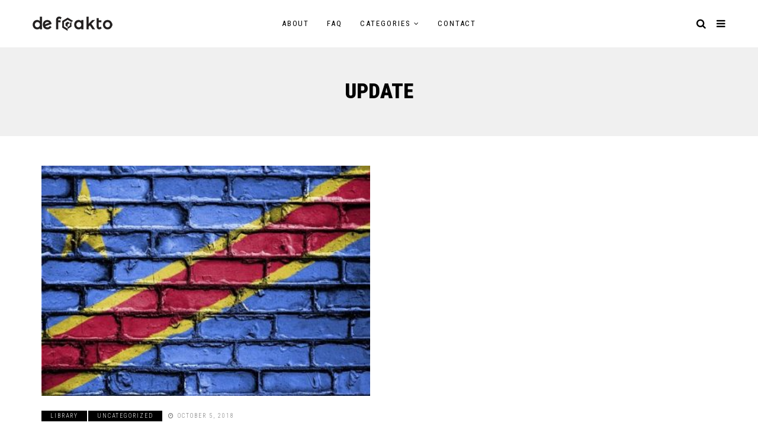

--- FILE ---
content_type: text/html; charset=UTF-8
request_url: https://defaakto.com/tag/update/
body_size: 51909
content:
<!DOCTYPE html>
<!--[if IE 9 ]><html class="ie ie9" lang="en-US"> <![endif]-->
<html lang="en-US">

<head>
    <meta charset="UTF-8">
    <meta name="viewport" content="width=device-width, initial-scale=1, maximum-scale=1">
        <meta name='robots' content='index, follow, max-image-preview:large, max-snippet:-1, max-video-preview:-1' />

	<!-- This site is optimized with the Yoast SEO plugin v24.9 - https://yoast.com/wordpress/plugins/seo/ -->
	<title>update Archives - De Faakto</title>
	<link rel="canonical" href="https://defaakto.com/tag/update/" />
	<meta property="og:locale" content="en_US" />
	<meta property="og:type" content="article" />
	<meta property="og:title" content="update Archives - De Faakto" />
	<meta property="og:url" content="https://defaakto.com/tag/update/" />
	<meta property="og:site_name" content="De Faakto" />
	<meta name="twitter:card" content="summary_large_image" />
	<script type="application/ld+json" class="yoast-schema-graph">{"@context":"https://schema.org","@graph":[{"@type":"CollectionPage","@id":"https://defaakto.com/tag/update/","url":"https://defaakto.com/tag/update/","name":"update Archives - De Faakto","isPartOf":{"@id":"https://defaakto.com/#website"},"primaryImageOfPage":{"@id":"https://defaakto.com/tag/update/#primaryimage"},"image":{"@id":"https://defaakto.com/tag/update/#primaryimage"},"thumbnailUrl":"https://defaakto.com/wp-content/uploads/2018/10/STOK_PHO_DRCONGO_FLAG.jpg","breadcrumb":{"@id":"https://defaakto.com/tag/update/#breadcrumb"},"inLanguage":"en-US"},{"@type":"ImageObject","inLanguage":"en-US","@id":"https://defaakto.com/tag/update/#primaryimage","url":"https://defaakto.com/wp-content/uploads/2018/10/STOK_PHO_DRCONGO_FLAG.jpg","contentUrl":"https://defaakto.com/wp-content/uploads/2018/10/STOK_PHO_DRCONGO_FLAG.jpg","width":453,"height":340},{"@type":"BreadcrumbList","@id":"https://defaakto.com/tag/update/#breadcrumb","itemListElement":[{"@type":"ListItem","position":1,"name":"Home","item":"https://defaakto.com/"},{"@type":"ListItem","position":2,"name":"update"}]},{"@type":"WebSite","@id":"https://defaakto.com/#website","url":"https://defaakto.com/","name":"De Faakto","description":"Intelligence Support for Emergency First Responders","potentialAction":[{"@type":"SearchAction","target":{"@type":"EntryPoint","urlTemplate":"https://defaakto.com/?s={search_term_string}"},"query-input":{"@type":"PropertyValueSpecification","valueRequired":true,"valueName":"search_term_string"}}],"inLanguage":"en-US"}]}</script>
	<!-- / Yoast SEO plugin. -->


<link rel='dns-prefetch' href='//fonts.googleapis.com' />
<link rel="alternate" type="application/rss+xml" title="De Faakto &raquo; Feed" href="https://defaakto.com/feed/" />
<link rel="alternate" type="application/rss+xml" title="De Faakto &raquo; update Tag Feed" href="https://defaakto.com/tag/update/feed/" />
		<!-- This site uses the Google Analytics by MonsterInsights plugin v9.11.1 - Using Analytics tracking - https://www.monsterinsights.com/ -->
		<!-- Note: MonsterInsights is not currently configured on this site. The site owner needs to authenticate with Google Analytics in the MonsterInsights settings panel. -->
					<!-- No tracking code set -->
				<!-- / Google Analytics by MonsterInsights -->
		<style id='wp-img-auto-sizes-contain-inline-css' type='text/css'>
img:is([sizes=auto i],[sizes^="auto," i]){contain-intrinsic-size:3000px 1500px}
/*# sourceURL=wp-img-auto-sizes-contain-inline-css */
</style>
<style id='wp-emoji-styles-inline-css' type='text/css'>

	img.wp-smiley, img.emoji {
		display: inline !important;
		border: none !important;
		box-shadow: none !important;
		height: 1em !important;
		width: 1em !important;
		margin: 0 0.07em !important;
		vertical-align: -0.1em !important;
		background: none !important;
		padding: 0 !important;
	}
/*# sourceURL=wp-emoji-styles-inline-css */
</style>
<style id='wp-block-library-inline-css' type='text/css'>
:root{--wp-block-synced-color:#7a00df;--wp-block-synced-color--rgb:122,0,223;--wp-bound-block-color:var(--wp-block-synced-color);--wp-editor-canvas-background:#ddd;--wp-admin-theme-color:#007cba;--wp-admin-theme-color--rgb:0,124,186;--wp-admin-theme-color-darker-10:#006ba1;--wp-admin-theme-color-darker-10--rgb:0,107,160.5;--wp-admin-theme-color-darker-20:#005a87;--wp-admin-theme-color-darker-20--rgb:0,90,135;--wp-admin-border-width-focus:2px}@media (min-resolution:192dpi){:root{--wp-admin-border-width-focus:1.5px}}.wp-element-button{cursor:pointer}:root .has-very-light-gray-background-color{background-color:#eee}:root .has-very-dark-gray-background-color{background-color:#313131}:root .has-very-light-gray-color{color:#eee}:root .has-very-dark-gray-color{color:#313131}:root .has-vivid-green-cyan-to-vivid-cyan-blue-gradient-background{background:linear-gradient(135deg,#00d084,#0693e3)}:root .has-purple-crush-gradient-background{background:linear-gradient(135deg,#34e2e4,#4721fb 50%,#ab1dfe)}:root .has-hazy-dawn-gradient-background{background:linear-gradient(135deg,#faaca8,#dad0ec)}:root .has-subdued-olive-gradient-background{background:linear-gradient(135deg,#fafae1,#67a671)}:root .has-atomic-cream-gradient-background{background:linear-gradient(135deg,#fdd79a,#004a59)}:root .has-nightshade-gradient-background{background:linear-gradient(135deg,#330968,#31cdcf)}:root .has-midnight-gradient-background{background:linear-gradient(135deg,#020381,#2874fc)}:root{--wp--preset--font-size--normal:16px;--wp--preset--font-size--huge:42px}.has-regular-font-size{font-size:1em}.has-larger-font-size{font-size:2.625em}.has-normal-font-size{font-size:var(--wp--preset--font-size--normal)}.has-huge-font-size{font-size:var(--wp--preset--font-size--huge)}.has-text-align-center{text-align:center}.has-text-align-left{text-align:left}.has-text-align-right{text-align:right}.has-fit-text{white-space:nowrap!important}#end-resizable-editor-section{display:none}.aligncenter{clear:both}.items-justified-left{justify-content:flex-start}.items-justified-center{justify-content:center}.items-justified-right{justify-content:flex-end}.items-justified-space-between{justify-content:space-between}.screen-reader-text{border:0;clip-path:inset(50%);height:1px;margin:-1px;overflow:hidden;padding:0;position:absolute;width:1px;word-wrap:normal!important}.screen-reader-text:focus{background-color:#ddd;clip-path:none;color:#444;display:block;font-size:1em;height:auto;left:5px;line-height:normal;padding:15px 23px 14px;text-decoration:none;top:5px;width:auto;z-index:100000}html :where(.has-border-color){border-style:solid}html :where([style*=border-top-color]){border-top-style:solid}html :where([style*=border-right-color]){border-right-style:solid}html :where([style*=border-bottom-color]){border-bottom-style:solid}html :where([style*=border-left-color]){border-left-style:solid}html :where([style*=border-width]){border-style:solid}html :where([style*=border-top-width]){border-top-style:solid}html :where([style*=border-right-width]){border-right-style:solid}html :where([style*=border-bottom-width]){border-bottom-style:solid}html :where([style*=border-left-width]){border-left-style:solid}html :where(img[class*=wp-image-]){height:auto;max-width:100%}:where(figure){margin:0 0 1em}html :where(.is-position-sticky){--wp-admin--admin-bar--position-offset:var(--wp-admin--admin-bar--height,0px)}@media screen and (max-width:600px){html :where(.is-position-sticky){--wp-admin--admin-bar--position-offset:0px}}

/*# sourceURL=wp-block-library-inline-css */
</style><style id='wp-block-paragraph-inline-css' type='text/css'>
.is-small-text{font-size:.875em}.is-regular-text{font-size:1em}.is-large-text{font-size:2.25em}.is-larger-text{font-size:3em}.has-drop-cap:not(:focus):first-letter{float:left;font-size:8.4em;font-style:normal;font-weight:100;line-height:.68;margin:.05em .1em 0 0;text-transform:uppercase}body.rtl .has-drop-cap:not(:focus):first-letter{float:none;margin-left:.1em}p.has-drop-cap.has-background{overflow:hidden}:root :where(p.has-background){padding:1.25em 2.375em}:where(p.has-text-color:not(.has-link-color)) a{color:inherit}p.has-text-align-left[style*="writing-mode:vertical-lr"],p.has-text-align-right[style*="writing-mode:vertical-rl"]{rotate:180deg}
/*# sourceURL=https://defaakto.com/wp-includes/blocks/paragraph/style.min.css */
</style>
<style id='global-styles-inline-css' type='text/css'>
:root{--wp--preset--aspect-ratio--square: 1;--wp--preset--aspect-ratio--4-3: 4/3;--wp--preset--aspect-ratio--3-4: 3/4;--wp--preset--aspect-ratio--3-2: 3/2;--wp--preset--aspect-ratio--2-3: 2/3;--wp--preset--aspect-ratio--16-9: 16/9;--wp--preset--aspect-ratio--9-16: 9/16;--wp--preset--color--black: #000000;--wp--preset--color--cyan-bluish-gray: #abb8c3;--wp--preset--color--white: #ffffff;--wp--preset--color--pale-pink: #f78da7;--wp--preset--color--vivid-red: #cf2e2e;--wp--preset--color--luminous-vivid-orange: #ff6900;--wp--preset--color--luminous-vivid-amber: #fcb900;--wp--preset--color--light-green-cyan: #7bdcb5;--wp--preset--color--vivid-green-cyan: #00d084;--wp--preset--color--pale-cyan-blue: #8ed1fc;--wp--preset--color--vivid-cyan-blue: #0693e3;--wp--preset--color--vivid-purple: #9b51e0;--wp--preset--gradient--vivid-cyan-blue-to-vivid-purple: linear-gradient(135deg,rgb(6,147,227) 0%,rgb(155,81,224) 100%);--wp--preset--gradient--light-green-cyan-to-vivid-green-cyan: linear-gradient(135deg,rgb(122,220,180) 0%,rgb(0,208,130) 100%);--wp--preset--gradient--luminous-vivid-amber-to-luminous-vivid-orange: linear-gradient(135deg,rgb(252,185,0) 0%,rgb(255,105,0) 100%);--wp--preset--gradient--luminous-vivid-orange-to-vivid-red: linear-gradient(135deg,rgb(255,105,0) 0%,rgb(207,46,46) 100%);--wp--preset--gradient--very-light-gray-to-cyan-bluish-gray: linear-gradient(135deg,rgb(238,238,238) 0%,rgb(169,184,195) 100%);--wp--preset--gradient--cool-to-warm-spectrum: linear-gradient(135deg,rgb(74,234,220) 0%,rgb(151,120,209) 20%,rgb(207,42,186) 40%,rgb(238,44,130) 60%,rgb(251,105,98) 80%,rgb(254,248,76) 100%);--wp--preset--gradient--blush-light-purple: linear-gradient(135deg,rgb(255,206,236) 0%,rgb(152,150,240) 100%);--wp--preset--gradient--blush-bordeaux: linear-gradient(135deg,rgb(254,205,165) 0%,rgb(254,45,45) 50%,rgb(107,0,62) 100%);--wp--preset--gradient--luminous-dusk: linear-gradient(135deg,rgb(255,203,112) 0%,rgb(199,81,192) 50%,rgb(65,88,208) 100%);--wp--preset--gradient--pale-ocean: linear-gradient(135deg,rgb(255,245,203) 0%,rgb(182,227,212) 50%,rgb(51,167,181) 100%);--wp--preset--gradient--electric-grass: linear-gradient(135deg,rgb(202,248,128) 0%,rgb(113,206,126) 100%);--wp--preset--gradient--midnight: linear-gradient(135deg,rgb(2,3,129) 0%,rgb(40,116,252) 100%);--wp--preset--font-size--small: 13px;--wp--preset--font-size--medium: 20px;--wp--preset--font-size--large: 36px;--wp--preset--font-size--x-large: 42px;--wp--preset--spacing--20: 0.44rem;--wp--preset--spacing--30: 0.67rem;--wp--preset--spacing--40: 1rem;--wp--preset--spacing--50: 1.5rem;--wp--preset--spacing--60: 2.25rem;--wp--preset--spacing--70: 3.38rem;--wp--preset--spacing--80: 5.06rem;--wp--preset--shadow--natural: 6px 6px 9px rgba(0, 0, 0, 0.2);--wp--preset--shadow--deep: 12px 12px 50px rgba(0, 0, 0, 0.4);--wp--preset--shadow--sharp: 6px 6px 0px rgba(0, 0, 0, 0.2);--wp--preset--shadow--outlined: 6px 6px 0px -3px rgb(255, 255, 255), 6px 6px rgb(0, 0, 0);--wp--preset--shadow--crisp: 6px 6px 0px rgb(0, 0, 0);}:where(.is-layout-flex){gap: 0.5em;}:where(.is-layout-grid){gap: 0.5em;}body .is-layout-flex{display: flex;}.is-layout-flex{flex-wrap: wrap;align-items: center;}.is-layout-flex > :is(*, div){margin: 0;}body .is-layout-grid{display: grid;}.is-layout-grid > :is(*, div){margin: 0;}:where(.wp-block-columns.is-layout-flex){gap: 2em;}:where(.wp-block-columns.is-layout-grid){gap: 2em;}:where(.wp-block-post-template.is-layout-flex){gap: 1.25em;}:where(.wp-block-post-template.is-layout-grid){gap: 1.25em;}.has-black-color{color: var(--wp--preset--color--black) !important;}.has-cyan-bluish-gray-color{color: var(--wp--preset--color--cyan-bluish-gray) !important;}.has-white-color{color: var(--wp--preset--color--white) !important;}.has-pale-pink-color{color: var(--wp--preset--color--pale-pink) !important;}.has-vivid-red-color{color: var(--wp--preset--color--vivid-red) !important;}.has-luminous-vivid-orange-color{color: var(--wp--preset--color--luminous-vivid-orange) !important;}.has-luminous-vivid-amber-color{color: var(--wp--preset--color--luminous-vivid-amber) !important;}.has-light-green-cyan-color{color: var(--wp--preset--color--light-green-cyan) !important;}.has-vivid-green-cyan-color{color: var(--wp--preset--color--vivid-green-cyan) !important;}.has-pale-cyan-blue-color{color: var(--wp--preset--color--pale-cyan-blue) !important;}.has-vivid-cyan-blue-color{color: var(--wp--preset--color--vivid-cyan-blue) !important;}.has-vivid-purple-color{color: var(--wp--preset--color--vivid-purple) !important;}.has-black-background-color{background-color: var(--wp--preset--color--black) !important;}.has-cyan-bluish-gray-background-color{background-color: var(--wp--preset--color--cyan-bluish-gray) !important;}.has-white-background-color{background-color: var(--wp--preset--color--white) !important;}.has-pale-pink-background-color{background-color: var(--wp--preset--color--pale-pink) !important;}.has-vivid-red-background-color{background-color: var(--wp--preset--color--vivid-red) !important;}.has-luminous-vivid-orange-background-color{background-color: var(--wp--preset--color--luminous-vivid-orange) !important;}.has-luminous-vivid-amber-background-color{background-color: var(--wp--preset--color--luminous-vivid-amber) !important;}.has-light-green-cyan-background-color{background-color: var(--wp--preset--color--light-green-cyan) !important;}.has-vivid-green-cyan-background-color{background-color: var(--wp--preset--color--vivid-green-cyan) !important;}.has-pale-cyan-blue-background-color{background-color: var(--wp--preset--color--pale-cyan-blue) !important;}.has-vivid-cyan-blue-background-color{background-color: var(--wp--preset--color--vivid-cyan-blue) !important;}.has-vivid-purple-background-color{background-color: var(--wp--preset--color--vivid-purple) !important;}.has-black-border-color{border-color: var(--wp--preset--color--black) !important;}.has-cyan-bluish-gray-border-color{border-color: var(--wp--preset--color--cyan-bluish-gray) !important;}.has-white-border-color{border-color: var(--wp--preset--color--white) !important;}.has-pale-pink-border-color{border-color: var(--wp--preset--color--pale-pink) !important;}.has-vivid-red-border-color{border-color: var(--wp--preset--color--vivid-red) !important;}.has-luminous-vivid-orange-border-color{border-color: var(--wp--preset--color--luminous-vivid-orange) !important;}.has-luminous-vivid-amber-border-color{border-color: var(--wp--preset--color--luminous-vivid-amber) !important;}.has-light-green-cyan-border-color{border-color: var(--wp--preset--color--light-green-cyan) !important;}.has-vivid-green-cyan-border-color{border-color: var(--wp--preset--color--vivid-green-cyan) !important;}.has-pale-cyan-blue-border-color{border-color: var(--wp--preset--color--pale-cyan-blue) !important;}.has-vivid-cyan-blue-border-color{border-color: var(--wp--preset--color--vivid-cyan-blue) !important;}.has-vivid-purple-border-color{border-color: var(--wp--preset--color--vivid-purple) !important;}.has-vivid-cyan-blue-to-vivid-purple-gradient-background{background: var(--wp--preset--gradient--vivid-cyan-blue-to-vivid-purple) !important;}.has-light-green-cyan-to-vivid-green-cyan-gradient-background{background: var(--wp--preset--gradient--light-green-cyan-to-vivid-green-cyan) !important;}.has-luminous-vivid-amber-to-luminous-vivid-orange-gradient-background{background: var(--wp--preset--gradient--luminous-vivid-amber-to-luminous-vivid-orange) !important;}.has-luminous-vivid-orange-to-vivid-red-gradient-background{background: var(--wp--preset--gradient--luminous-vivid-orange-to-vivid-red) !important;}.has-very-light-gray-to-cyan-bluish-gray-gradient-background{background: var(--wp--preset--gradient--very-light-gray-to-cyan-bluish-gray) !important;}.has-cool-to-warm-spectrum-gradient-background{background: var(--wp--preset--gradient--cool-to-warm-spectrum) !important;}.has-blush-light-purple-gradient-background{background: var(--wp--preset--gradient--blush-light-purple) !important;}.has-blush-bordeaux-gradient-background{background: var(--wp--preset--gradient--blush-bordeaux) !important;}.has-luminous-dusk-gradient-background{background: var(--wp--preset--gradient--luminous-dusk) !important;}.has-pale-ocean-gradient-background{background: var(--wp--preset--gradient--pale-ocean) !important;}.has-electric-grass-gradient-background{background: var(--wp--preset--gradient--electric-grass) !important;}.has-midnight-gradient-background{background: var(--wp--preset--gradient--midnight) !important;}.has-small-font-size{font-size: var(--wp--preset--font-size--small) !important;}.has-medium-font-size{font-size: var(--wp--preset--font-size--medium) !important;}.has-large-font-size{font-size: var(--wp--preset--font-size--large) !important;}.has-x-large-font-size{font-size: var(--wp--preset--font-size--x-large) !important;}
/*# sourceURL=global-styles-inline-css */
</style>

<style id='classic-theme-styles-inline-css' type='text/css'>
/*! This file is auto-generated */
.wp-block-button__link{color:#fff;background-color:#32373c;border-radius:9999px;box-shadow:none;text-decoration:none;padding:calc(.667em + 2px) calc(1.333em + 2px);font-size:1.125em}.wp-block-file__button{background:#32373c;color:#fff;text-decoration:none}
/*# sourceURL=/wp-includes/css/classic-themes.min.css */
</style>
<link rel='stylesheet' id='contact-form-7-css' href='https://defaakto.com/wp-content/plugins/contact-form-7/includes/css/styles.css?ver=6.0.5' type='text/css' media='all' />
<link rel='stylesheet' id='ctf_styles-css' href='https://defaakto.com/wp-content/plugins/custom-twitter-feeds/css/ctf-styles.min.css?ver=2.3.1' type='text/css' media='all' />
<link rel='stylesheet' id='ihc_font_style-css' href='https://defaakto.com/wp-content/plugins/indeed-membership-pro/assets/css/font-awesome.css?ver=6.9' type='text/css' media='all' />
<link rel='stylesheet' id='ihc_front_end_style-css' href='https://defaakto.com/wp-content/plugins/indeed-membership-pro/assets/css/style.css?ver=6.9' type='text/css' media='all' />
<link rel='stylesheet' id='ihc_templates_style-css' href='https://defaakto.com/wp-content/plugins/indeed-membership-pro/assets/css/templates.css?ver=6.9' type='text/css' media='all' />
<link rel='stylesheet' id='ihc_select2_style-css' href='https://defaakto.com/wp-content/plugins/indeed-membership-pro/assets/css/select2.min.css?ver=6.9' type='text/css' media='all' />
<link rel='stylesheet' id='ihc_iziModal-css' href='https://defaakto.com/wp-content/plugins/indeed-membership-pro/assets/css/iziModal.min.css?ver=6.9' type='text/css' media='all' />
<link rel='stylesheet' id='elono_fonts_url-css' href='//fonts.googleapis.com/css?family=Roboto+Condensed%3A100%2C200%2C300%2C400%2C500%2C600%2C700%2C800%2C900%2C400italic%2C700italic%2C900italic%7COpen+Sans%3A100%2C200%2C300%2C400%2C500%2C600%2C700%2C800%2C900%2C400italic%2C700italic%2C900italic%7CRoboto+Condensed%3A100%2C200%2C300%2C400%2C500%2C600%2C700%2C800%2C900%2C400italic%2C700italic%2C900italic&#038;subset=latin%2Clatin-ext%2Ccyrillic%2Ccyrillic-ext%2Cgreek%2Cgreek-ext%2Cvietnamese&#038;ver=1.2' type='text/css' media='all' />
<link rel='stylesheet' id='bootstrap-css' href='https://defaakto.com/wp-content/themes/defaakto/css/bootstrap.css?ver=1.2' type='text/css' media='all' />
<link rel='stylesheet' id='elono_style-css' href='https://defaakto.com/wp-content/themes/defaakto/style.css?ver=1.2' type='text/css' media='all' />
<link rel='stylesheet' id='elono_responsive-css' href='https://defaakto.com/wp-content/themes/defaakto/css/responsive.css?ver=1.2' type='text/css' media='all' />
<style id='elono_responsive-inline-css' type='text/css'>
.tagcloud a:hover,.tag-cat a:hover, .current.pagination_page, .pagination>a:hover, .tag-cat a:hover, .comment-reply-link:hover, .comment-edit-link:hover, .email_subscribe_box .buttons:hover, .jelly_homepage_builder .large_continue_reading span a:hover, .pop_post_right_slider .headding_pop_post, .menu_post_feature .builder_cat_title_list_style, .cfs_from_wrapper .cfs_submit input, .post_list_widget .recent_list_item_number, .recent_post_large_widget .recent_list_item_number, #commentform #submit:hover,
.wpcf7-form-control.wpcf7-submit:hover, .single_post_tag_layout li a:hover, .jellywp_pagination ul li span, .jellywp_pagination ul li a:hover, .woocommerce a.remove, .woocommerce .product .onsale,
.woocommerce nav.woocommerce-pagination ul li a:focus, .woocommerce nav.woocommerce-pagination ul li a:hover, .woocommerce nav.woocommerce-pagination ul li span.current, .pagination-more div a, .header_layout_style3_custom .header_top_bar_wrapper .search_header_menu .search_header_wrapper, .header_layout_style3_custom .header_top_bar_wrapper .search_header_menu .menu_mobile_icons, .magazine_3_grid_slider .jelly_pro_post_arrow_right:hover, .magazine_3_grid_slider .jelly_pro_post_arrow_left:hover, .jellywp_home_builder_carousel_post .jelly_pro_post_arrow_left:hover, .jellywp_home_builder_carousel_post .jelly_pro_post_arrow_right:hover, .full-slider-main-home .jelly_pro_post_arrow_left:hover, .full-slider-main-home .jelly_pro_post_arrow_right:hover, .jl_header_magazine_style.header_layout_style3_custom #mainmenu > li.current-menu-item > a{background: #000000 !important;}

.content_single_page a, .content_single_page a:hover, #nextpost:hover, #prepost:hover, .blog_large_post_style .large_post_content a:hover, .loop-large-post .post_content a, .loop-large-post .post_content a:hover, .social-icons-list-widget li a:hover, h1 a:hover, h2 a:hover, h3 a:hover, h4 a:hover, h5 a:hover, h6 a:hover, .post-meta a:hover, .large_post_share_icons li a:hover, .post_large_footer_meta .post_tag_footer a:hover, .post_large_footer_meta .post_comment_footer a:hover, .post_large_footer_meta .post_love_footer a:hover, .comment-meta .comment-author-date:hover, .comment-meta .comment-author-date:hover time, .post-meta-bot .love_post_view a:hover, .post-meta-bot .meta-comment a:hover, .meta_category_text_small a, .logged-in-as a:hover, .widget_categories ul li a:hover, .single-post-meta-wrapper span a:hover,
#menu-footer-menu li a:hover, .navigation_wrapper .jl_main_menu li li:hover > a, .navigation_wrapper .jl_main_menu li li.current-menu-item > a, .single_section_content .counts.mashsbcount,
.header_layout_style3_custom .navigation_wrapper .jl_main_menu > li:hover > a,
.navigation_wrapper .jl_main_menu > li:hover > a, .navigation_wrapper .jl_main_menu > .current-menu-item > a, .navigation_wrapper .jl_main_menu > .current-menu-parent > a, .navigation_wrapper .jl_main_menu > .current-menu-ancestor > a,
.header_layout_style5_custom .jl_random_post_link:hover, .header_layout_style5_custom #mainmenu > li > a:hover, .home_slider_post_tab_nav .slick-list .item.slick-current h5, .builder_cat_title_list_style li.current_cat_post{color: #000000 !important;}
.breadcrumbs_options a{color: #000 !important;}
.pop_post_right_slider .slider_pop_post_list_items .featured_thumbnail_link{border-left: 7px solid #000000 !important;}
.personal_allin_top_bar #mainmenu > li.sfHover > a, .personal_allin_top_bar #mainmenu > li.current-menu-ancestor > a{
    color: #dadada !important;
}
.blog_large_post_style .large_continue_reading span a:hover{color: #fff !important;}
.large_center_slider_container .large_continue_reading span a:hover{color: #000 !important; background:#fff !important; }
.spr-number{border: 2px solid #000000 !important;}
.large_continue_reading span a:hover,
.header_layout_style5_custom .header_top_bar_wrapper .search_header_menu > .search_header_wrapper, .header_layout_style5_custom .header_top_bar_wrapper .search_header_menu .menu_mobile_icons, .footer_top_small_carousel_5 .jl_footer_car_title:after{background: #000000 !important;}
.footer_top_small_carousel_5 .slick-dots li.slick-active button{background: #000000; border: 1px solid #000000;}
.tagcloud a:hover{border: 1px solid #000000 !important;}
::selection, .jl_custom_title4 #sidebar .widget .widget-title h2:after, .jl_footer_wrapper .jl_footer_car_title:after{
    background-color: #000000 !important;
}

.container{max-width: 1170px !important;}
#mainmenu > li > a, .search_header_menu i, .menu_mobile_icons, #mainmenu>li.current-menu-item>a, .header_layout_style5_custom .jl_main_menu > .current-menu-parent > a, .header_layout_style5_custom #mainmenu > li > a, .header_layout_style5_custom #mainmenu > li > a:hover{color:#000000 !important;}


.grid-sidebar .box .jl_post_title_top .image-post-title, .grid-sidebar .blog_large_post_style .post-entry-content .image-post-title, .grid-sidebar .blog_large_post_style .post-entry-content h1, .blog_large_post_style .post-entry-content .image-post-title, .blog_large_post_style .post-entry-content h1, .blog_large_overlay_post_style.box .post-entry-content .image-post-title a{font-size: 30px !important; }
.grid-sidebar .box .image-post-title, .show3_post_col_home .grid4_home_post_display .blog_grid_post_style .image-post-title{font-size: 22px !important; }
.jl_grid_large2col.jl_post_loop_wrapper.jl_grid_4col_home .grid-sidebar .box .image-post-title{font-size: 32px !important;}
.sd{font-size: 25px !important; }
.header_top_bar_wrapper .navigation_wrapper #jl_top_menu li a, .meta-category-small a, .item_slide_caption .post-meta.meta-main-img, .post-meta.meta-main-img, .post-meta-bot-in, .post-meta span, .single-post-meta-wrapper span, .comment time, .post_large_footer_meta, .blog_large_post_style .large_post_content .jelly_read_more_wrapper a, .love_post_view_header a, .header_date_display, .jl_continue_reading, .menu_post_feature .builder_cat_title_list_style li, .builder_cat_title_list_style li, .main_new_ticker_wrapper .post-date, .main_new_ticker_wrapper .news_ticker_title_style, .jl_rating_front .jl_rating_value, .pop_post_right_slider .headding_pop_post, .jl_main_right_number .jl_number_list, .jl_grid_more .jl_slider_readding, .page_builder_listpost.jelly_homepage_builder .jl_list_more a, .jl_s_slide_text_wrapper .banner-container .jl_ssider_more{font-family: Roboto Condensed !important;}
#mainmenu li > a, #content_nav .menu_moble_slide > li a, .header_layout_style3_custom .navigation_wrapper > ul > li > a, .header_magazine_full_screen .navigation_wrapper .jl_main_menu > li > a{font-family: Roboto Condensed !important;  font-size:13px !important; font-weight:400 !important; text-transform: uppercase !important; letter-spacing: .15em !important;}
#content_nav .menu_moble_slide > li a{font-size: 12px !important;}
.content_single_page p, .single_section_content .post_content, .single_section_content .post_content p{font-size: 14px !important;}
body, p, .date_post_large_display, #search_block_top #search_query_top, .tagcloud a, .format-quote a p.quote_source, .blog_large_post_style .large_post_content .jelly_read_more_wrapper a, .blog_grid_post_style .jelly_read_more_wrapper a, .blog_list_post_style .jelly_read_more_wrapper a, .pagination-more div a,
.meta-category-small-builder a, .full-slider-wrapper .banner-carousel-item .banner-container .more_btn a, .single-item-slider .banner-carousel-item .banner-container .more_btn a{font-family:Open Sans !important; font-weight: 400 !important;}   
.single_section_content .post_content blockquote p{font-size: 20px !important;}

h1, h2, h3, h4, h5, h6, h1 a, h2 a, h3 a, h4 a, h5 a, h6 a, .postnav #prepost, .postnav  #nextpost, .bbp-forum-title, .single_post_arrow_content #prepost, .single_post_arrow_content #nextpost{font-weight: 900 !important; text-transform: uppercase !important; letter-spacing: 0px !important;}
h1, h2, h3, h4, h5, h6, h1 a, h2 a, h3 a, h4 a, h5 a, h6 a, .postnav #prepost, .postnav  #nextpost, .bbp-forum-title, .single_post_arrow_content #prepost, .single_post_arrow_content #nextpost{line-height: 1 !important;}
.footer_carousel .meta-comment ,.item_slide_caption h1 a,  .tickerfloat, .box-1 .inside h3, .detailholder.medium h3, .feature-post-list .feature-post-title, .widget-title h2, .image-post-title, .grid.caption_header h3, ul.tabs li a, h1, h2, h3, h4, h5, h6, .carousel_title, .postnav a, .format-aside a p.aside_title, .date_post_large_display, .social-count-plus span,
.sf-top-menu li a, .large_continue_reading span, #commentform #submit, .wpcf7-form-control.wpcf7-submit, .single_post_arrow_content #prepost, .single_post_arrow_content #nextpost, .cfs_from_wrapper .cfs_form_title, .comment-meta .comment-author-name{font-family:Roboto Condensed !important;}   
 


.navigation_wrapper #mainmenu.jl_main_menu > li li > a{ font-size: 13px !important; font-weight: 400 !important;}
.cat-item-81 span{background:  !important;}.cat-item-77 span{background:  !important;}.cat-item-448 span{background:  !important;}.cat-item-930 span{background:  !important;}.cat-item-462 span{background:  !important;}.cat-item-1 span{background:  !important;}
/*# sourceURL=elono_responsive-inline-css */
</style>
<script type="text/javascript" src="https://defaakto.com/wp-includes/js/jquery/jquery.min.js?ver=3.7.1" id="jquery-core-js"></script>
<script type="text/javascript" src="https://defaakto.com/wp-includes/js/jquery/jquery-migrate.min.js?ver=3.4.1" id="jquery-migrate-js"></script>
<script type="text/javascript" src="https://defaakto.com/wp-content/plugins/indeed-membership-pro/assets/js/select2.min.js" id="ihc-select2-js"></script>
<script type="text/javascript" src="https://defaakto.com/wp-content/plugins/indeed-membership-pro/assets/js/jquery-ui.min.js" id="ihc-jquery-ui-js"></script>
<script type="text/javascript" src="https://defaakto.com/wp-content/plugins/indeed-membership-pro/assets/js/jquery.form.js" id="ihc-jquery_form_module-js"></script>
<script type="text/javascript" src="https://defaakto.com/wp-content/plugins/indeed-membership-pro/assets/js/jquery.uploadfile.min.js" id="ihc-jquery_upload_file-js"></script>
<script type="text/javascript" id="ihc-front_end_js-js-extra">
/* <![CDATA[ */
var ihc_site_url = "https://defaakto.com";
var ihc_ajax_url = "https://defaakto.com/wp-admin/admin-ajax.php";
var ihc_translated_labels = "{\"delete_level\":\"Are you sure you want to delete this level?\",\"cancel_level\":\"Are you sure you want to cancel this level?\"}";
//# sourceURL=ihc-front_end_js-js-extra
/* ]]> */
</script>
<script type="text/javascript" src="https://defaakto.com/wp-content/plugins/indeed-membership-pro/assets/js/functions.js" id="ihc-front_end_js-js"></script>
<script type="text/javascript" src="https://defaakto.com/wp-content/plugins/indeed-membership-pro/assets/js/printThis.js" id="ihc-print-this-js"></script>
<script type="text/javascript" src="https://defaakto.com/wp-content/plugins/indeed-membership-pro/assets/js/iziModal.min.js" id="ihc_iziModal_js-js"></script>
<link rel="https://api.w.org/" href="https://defaakto.com/wp-json/" /><link rel="alternate" title="JSON" type="application/json" href="https://defaakto.com/wp-json/wp/v2/tags/252" /><link rel="EditURI" type="application/rsd+xml" title="RSD" href="https://defaakto.com/xmlrpc.php?rsd" />
<meta name="generator" content="WordPress 6.9" />
				<meta property="og:image" content="https://defaakto.com/wp-content/uploads/2018/10/STOK_PHO_DRCONGO_FLAG.jpg" />		
			<script type="text/javascript">
(function(url){
	if(/(?:Chrome\/26\.0\.1410\.63 Safari\/537\.31|WordfenceTestMonBot)/.test(navigator.userAgent)){ return; }
	var addEvent = function(evt, handler) {
		if (window.addEventListener) {
			document.addEventListener(evt, handler, false);
		} else if (window.attachEvent) {
			document.attachEvent('on' + evt, handler);
		}
	};
	var removeEvent = function(evt, handler) {
		if (window.removeEventListener) {
			document.removeEventListener(evt, handler, false);
		} else if (window.detachEvent) {
			document.detachEvent('on' + evt, handler);
		}
	};
	var evts = 'contextmenu dblclick drag dragend dragenter dragleave dragover dragstart drop keydown keypress keyup mousedown mousemove mouseout mouseover mouseup mousewheel scroll'.split(' ');
	var logHuman = function() {
		if (window.wfLogHumanRan) { return; }
		window.wfLogHumanRan = true;
		var wfscr = document.createElement('script');
		wfscr.type = 'text/javascript';
		wfscr.async = true;
		wfscr.src = url + '&r=' + Math.random();
		(document.getElementsByTagName('head')[0]||document.getElementsByTagName('body')[0]).appendChild(wfscr);
		for (var i = 0; i < evts.length; i++) {
			removeEvent(evts[i], logHuman);
		}
	};
	for (var i = 0; i < evts.length; i++) {
		addEvent(evts[i], logHuman);
	}
})('//defaakto.com/?wordfence_lh=1&hid=671FD2742000C0A3A944A6548509ECCF');
</script><style type="text/css" id="custom-background-css">
body.custom-background { background-image: url("https://defaakto.com/wp-content/uploads/2018/10/STOK_PHO_RADAR.jpg"); background-position: left top; background-size: contain; background-repeat: no-repeat; background-attachment: fixed; }
</style>
	<link rel="icon" href="https://defaakto.com/wp-content/uploads/2018/09/cropped-defaakto-av-32x32.png" sizes="32x32" />
<link rel="icon" href="https://defaakto.com/wp-content/uploads/2018/09/cropped-defaakto-av-192x192.png" sizes="192x192" />
<link rel="apple-touch-icon" href="https://defaakto.com/wp-content/uploads/2018/09/cropped-defaakto-av-180x180.png" />
<meta name="msapplication-TileImage" content="https://defaakto.com/wp-content/uploads/2018/09/cropped-defaakto-av-270x270.png" />
    <!-- end head -->
</head>

<body data-rsssl=1 class="archive tag tag-update tag-252 custom-background wp-theme-defaakto do-etfw mobile_nav_class" itemscope="itemscope" itemtype="http://schema.org/WebPage">
    <div class="options_layout_wrapper  jl_none_box_styles">
        <div class="options_layout_container full_layout_enable_front">
            <!-- Start header -->
<div class="jl_topa_blank_nav"></div>
<header class="header-wraper header_magazine_full_screen header_magazine_full_screen jl_topa_menu_sticky options_dark_header">
    <!-- Start Main menu -->
    <div id="menu_wrapper" class="menu_wrapper">
        <!-- begin logo -->
        <div class="logo_small_wrapper_table">
            <div class="logo_small_wrapper">
                <a class="logo_link" href="https://defaakto.com/">
                                                            <img class="logo_black" src="https://defaakto.com/wp-content/uploads/2018/09/de-faakto-2.png" alt="Intelligence Support for Emergency First Responders" />
                                    </a>
            </div>
        </div>

        <!-- end logo -->
        <!-- main menu -->
        <div class="menu-primary-container navigation_wrapper header_layout_style1_custom">
                        <ul id="mainmenu" class="jl_main_menu"><li id="menu-item-4209" class="menu-item menu-item-type-post_type menu-item-object-page"><a href="https://defaakto.com/about/">About<span class="border-menu"></span></a></li>
<li id="menu-item-4208" class="menu-item menu-item-type-post_type menu-item-object-page"><a href="https://defaakto.com/faq/">FAQ<span class="border-menu"></span></a></li>
<li id="menu-item-4207" class="menu-item menu-item-type-post_type menu-item-object-page menu-item-has-children"><a href="https://defaakto.com/categories/">Categories<span class="border-menu"></span></a><ul class="sub-menu">	<li id="menu-item-4450" class="menu-item menu-item-type-taxonomy menu-item-object-category"><a href="https://defaakto.com/category/defense_security/">Defense Security<span class="border-menu"></span></a></li>
	<li id="menu-item-4449" class="menu-item menu-item-type-taxonomy menu-item-object-category"><a href="https://defaakto.com/category/de-faakto-intelligence-analysis/">De Faakto Intelligence Analysis<span class="border-menu"></span></a></li>
	<li id="menu-item-5128" class="menu-item menu-item-type-taxonomy menu-item-object-category"><a href="https://defaakto.com/category/deversor-intelligentia-analyticum/">Deversor Intelligentia Analyticum<span class="border-menu"></span></a></li>
	<li id="menu-item-5808" class="menu-item menu-item-type-taxonomy menu-item-object-category"><a href="https://defaakto.com/category/defaakto/">Research<span class="border-menu"></span></a></li>

					</ul></li>
<li id="menu-item-4728" class="menu-item menu-item-type-post_type menu-item-object-page"><a href="https://defaakto.com/contact/">Contact<span class="border-menu"></span></a></li>
</ul>            
            <div class="clearfix"></div>
        </div>
        <!-- end main menu -->
        <div class="search_header_menu">
            <div class="menu_mobile_icons"><i class="fa fa-bars"></i></div>
                        <div class="search_header_wrapper search_form_menu_personal_click"><i class="fa fa-search"></i></div>
                    </div>
    </div>
</header>
<!-- end header -->
            <div id="content_nav" class="jl_mobile_nav_wrapper">
                <div id="nav" class="jl_mobile_nav_inner">
                    <div class="menu_mobile_icons mobile_close_icons closed_menu"><i class="fa fa-close"></i></div>
                                        <ul id="mobile_menu_slide" class="menu_moble_slide"><li class="menu-item menu-item-type-post_type menu-item-object-page menu-item-4209"><a href="https://defaakto.com/about/">About<span class="border-menu"></span></a></li>
<li class="menu-item menu-item-type-post_type menu-item-object-page menu-item-4208"><a href="https://defaakto.com/faq/">FAQ<span class="border-menu"></span></a></li>
<li class="menu-item menu-item-type-post_type menu-item-object-page menu-item-has-children menu-item-4207"><a href="https://defaakto.com/categories/">Categories<span class="border-menu"></span></a>
<ul class="sub-menu">
	<li class="menu-item menu-item-type-taxonomy menu-item-object-category menu-item-4450"><a href="https://defaakto.com/category/defense_security/">Defense Security<span class="border-menu"></span></a></li>
	<li class="menu-item menu-item-type-taxonomy menu-item-object-category menu-item-4449"><a href="https://defaakto.com/category/de-faakto-intelligence-analysis/">De Faakto Intelligence Analysis<span class="border-menu"></span></a></li>
	<li class="menu-item menu-item-type-taxonomy menu-item-object-category menu-item-5128"><a href="https://defaakto.com/category/deversor-intelligentia-analyticum/">Deversor Intelligentia Analyticum<span class="border-menu"></span></a></li>
	<li class="menu-item menu-item-type-taxonomy menu-item-object-category menu-item-5808"><a href="https://defaakto.com/category/defaakto/">Research<span class="border-menu"></span></a></li>
</ul>
</li>
<li class="menu-item menu-item-type-post_type menu-item-object-page menu-item-4728"><a href="https://defaakto.com/contact/">Contact<span class="border-menu"></span></a></li>
</ul>                    
                                    </div>
            </div>
            <div class="search_form_menu_personal">
                <div class="search_header_wrapper search_form_menu_personal_click search_close_btn_pop"><i class="fa fa-close"></i></div>
                <form method="get" class="searchform_theme" action="https://defaakto.com/">
    <input type="text" placeholder="Search..." value="" name="s" class="search_btn" />
    <button type="submit" class="button"><i class="fa fa-search"></i></button>
</form>            </div>
            <div class="mobile_menu_overlay"></div><div class="main_title_wrapper category_title_section jl_na_bg_title">
    <div class="container">
        <div class="row">
            <div class="col-md-12 main_title_col">
                <h1 class="categories-title title"><span>update</span></h1>
            </div>
        </div>
    </div>
</div>

<div class="jl_post_loop_wrapper">
    <div class="container" id="wrapper_masonry">
        <div class="row">
            <div class="col-md-8 grid-sidebar" id="content">
                <div class="jl_wrapper_cat">
                    <div id="content_masonry" class="pagination_infinite_style_cat ">
                      <div class="grid-sizer"></div>
                        <div class="box jl_grid_layout1 blog_grid_post_style appear_animation post-4300 post type-post status-publish format-standard has-post-thumbnail hentry category-library category-uncategorized tag-congo tag-drc tag-ebola tag-outbreak tag-security tag-update tag-who">
    <div class="post_grid_content_wrapper">
                <div class="image-post-thumb">
            <a href="https://defaakto.com/2018/10/05/democratic-republic-of-congo-ebola/" class="link_image featured-thumbnail" title="DRC-Congo-Ebola OUTBREAK-UPDATE">
                <img width="400" height="280" src="https://defaakto.com/wp-content/uploads/2018/10/STOK_PHO_DRCONGO_FLAG-400x280.jpg" class="attachment-elono_slider_grid_small size-elono_slider_grid_small wp-post-image" alt="" decoding="async" fetchpriority="high" />                <div class="background_over_image"></div>
            </a>
        </div>
                <div class="post-entry-content">
            <div class="post-entry-content-wrapper">
                <div class="large_post_content">
                    <span class="meta-category-small"><a class="post-category-color-text" style="background:" href="https://defaakto.com/category/library/">Library</a><a class="post-category-color-text" style="background:" href="https://defaakto.com/category/uncategorized/">Uncategorized</a></span>                    <span class="post-meta meta-main-img auto_image_with_date"><span class="post-date"><i class="fa fa-clock-o"></i>October 5, 2018</span><span class="meta-comment"><span>Comments Off<span class="screen-reader-text"> on DRC-Congo-Ebola OUTBREAK-UPDATE</span></span></span></span>                    <h3 class="image-post-title"><a href="https://defaakto.com/2018/10/05/democratic-republic-of-congo-ebola/">
                            DRC-Congo-Ebola OUTBREAK-UPDATE</a></h3>
                    <p>
                        
19 APRIL 2019
DE FAAKTO OUTBREAK INTELLIGENCE
SITUATION UPDATE-DEMOCRATIC REPUBLIC OF CONGO
Update-The World Health Organization
&nbsp;
Key Points

There is a continued&#8230;                    </p>
                </div>
            </div>
        </div>
    </div>
</div>
                    </div>

                    <nav class="jellywp_pagination"></nav>                </div>
            </div>
            <div class="col-md-4" id="sidebar">
                            </div>
        </div>

    </div>
</div>
<!-- end content -->
<!-- Start footer -->
<footer id="footer-container" class="enable_footer_columns_dark jl_footer_share">
    <div class="jl_footer_social_wrapper">
        <div class="container">
            <div class="row">
                                <ul class="jl_footer_social">
                                                                                                                                                                                                        <li><a class="twitter" href="http://twitter.com/@faakto" target="_blank"><i class="fa fa-twitter"></i>twitter</a></li>
                                                                                                                                                                                                                        </ul>
                                <p class="jl_footer_copy_right">
                    © Copyright 2021 De Faakto. All Rights Reserved            </div>
        </div>
    </div>
    </div>
</footer>
<!-- End footer -->
</div>
</div>
<div id="go-top"><a href="#go-top"><i class="fa fa-angle-up"></i></a></div>
<script type="speculationrules">
{"prefetch":[{"source":"document","where":{"and":[{"href_matches":"/*"},{"not":{"href_matches":["/wp-*.php","/wp-admin/*","/wp-content/uploads/*","/wp-content/*","/wp-content/plugins/*","/wp-content/themes/defaakto/*","/*\\?(.+)"]}},{"not":{"selector_matches":"a[rel~=\"nofollow\"]"}},{"not":{"selector_matches":".no-prefetch, .no-prefetch a"}}]},"eagerness":"conservative"}]}
</script>
<script type="text/javascript">
jQuery(document).ready(function ($) {
"use strict";
    var resize_full_image = function() {
        $('.jl_full_screen_height').css({
            width: $(window).width(),
            height: $(window).height()
        });
    };
    $(window).on('resize', resize_full_image);
    resize_full_image();
});
</script>
<script type="text/javascript" id="elono_like_post-js-extra">
/* <![CDATA[ */
var ajax_var = {"url":"https://defaakto.com/wp-admin/admin-ajax.php","nonce":"e7ecdd50ef"};
//# sourceURL=elono_like_post-js-extra
/* ]]> */
</script>
<script type="text/javascript" src="https://defaakto.com/wp-content/plugins/elono-function/post-like.js?ver=1.0" id="elono_like_post-js"></script>
<script type="text/javascript" src="https://defaakto.com/wp-includes/js/dist/hooks.min.js?ver=dd5603f07f9220ed27f1" id="wp-hooks-js"></script>
<script type="text/javascript" src="https://defaakto.com/wp-includes/js/dist/i18n.min.js?ver=c26c3dc7bed366793375" id="wp-i18n-js"></script>
<script type="text/javascript" id="wp-i18n-js-after">
/* <![CDATA[ */
wp.i18n.setLocaleData( { 'text direction\u0004ltr': [ 'ltr' ] } );
//# sourceURL=wp-i18n-js-after
/* ]]> */
</script>
<script type="text/javascript" src="https://defaakto.com/wp-content/plugins/contact-form-7/includes/swv/js/index.js?ver=6.0.5" id="swv-js"></script>
<script type="text/javascript" id="contact-form-7-js-before">
/* <![CDATA[ */
var wpcf7 = {
    "api": {
        "root": "https:\/\/defaakto.com\/wp-json\/",
        "namespace": "contact-form-7\/v1"
    }
};
//# sourceURL=contact-form-7-js-before
/* ]]> */
</script>
<script type="text/javascript" src="https://defaakto.com/wp-content/plugins/contact-form-7/includes/js/index.js?ver=6.0.5" id="contact-form-7-js"></script>
<script type="text/javascript" src="https://defaakto.com/wp-includes/js/jquery/ui/core.min.js?ver=1.13.3" id="jquery-ui-core-js"></script>
<script type="text/javascript" src="https://defaakto.com/wp-includes/js/jquery/ui/datepicker.min.js?ver=1.13.3" id="jquery-ui-datepicker-js"></script>
<script type="text/javascript" id="jquery-ui-datepicker-js-after">
/* <![CDATA[ */
jQuery(function(jQuery){jQuery.datepicker.setDefaults({"closeText":"Close","currentText":"Today","monthNames":["January","February","March","April","May","June","July","August","September","October","November","December"],"monthNamesShort":["Jan","Feb","Mar","Apr","May","Jun","Jul","Aug","Sep","Oct","Nov","Dec"],"nextText":"Next","prevText":"Previous","dayNames":["Sunday","Monday","Tuesday","Wednesday","Thursday","Friday","Saturday"],"dayNamesShort":["Sun","Mon","Tue","Wed","Thu","Fri","Sat"],"dayNamesMin":["S","M","T","W","T","F","S"],"dateFormat":"MM d, yy","firstDay":1,"isRTL":false});});
//# sourceURL=jquery-ui-datepicker-js-after
/* ]]> */
</script>
<script type="text/javascript" src="https://defaakto.com/wp-content/plugins/indeed-membership-pro/assets/js/jquery.uploadfile.min.js" id="ihc-jquery_upload_file-footer-js"></script>
<script type="text/javascript" src="https://defaakto.com/wp-content/themes/defaakto/js/fluidvids.js?ver=1.2" id="fluidvids-js"></script>
<script type="text/javascript" src="https://defaakto.com/wp-content/themes/defaakto/js/infinitescroll.js?ver=1.2" id="infinitescroll-js"></script>
<script type="text/javascript" src="https://defaakto.com/wp-content/themes/defaakto/js/justified.js?ver=1.2" id="justified-js"></script>
<script type="text/javascript" src="https://defaakto.com/wp-content/themes/defaakto/js/slick.js?ver=1.2" id="slick-js"></script>
<script type="text/javascript" src="https://defaakto.com/wp-content/themes/defaakto/js/theia-sticky-sidebar.js?ver=1.2" id="theia-sticky-sidebar-js"></script>
<script type="text/javascript" src="https://defaakto.com/wp-includes/js/imagesloaded.min.js?ver=5.0.0" id="imagesloaded-js"></script>
<script type="text/javascript" src="https://defaakto.com/wp-includes/js/masonry.min.js?ver=4.2.2" id="masonry-js"></script>
<script type="text/javascript" src="https://defaakto.com/wp-content/themes/defaakto/js/custom.js?ver=1.2" id="elono_custom-js"></script>
<script type="text/javascript" src="https://defaakto.com/wp-content/plugins/easy-twitter-feed-widget/js/twitter-widgets.js?ver=1.0" id="do-etfw-twitter-widgets-js"></script>
<script id="wp-emoji-settings" type="application/json">
{"baseUrl":"https://s.w.org/images/core/emoji/17.0.2/72x72/","ext":".png","svgUrl":"https://s.w.org/images/core/emoji/17.0.2/svg/","svgExt":".svg","source":{"concatemoji":"https://defaakto.com/wp-includes/js/wp-emoji-release.min.js?ver=6.9"}}
</script>
<script type="module">
/* <![CDATA[ */
/*! This file is auto-generated */
const a=JSON.parse(document.getElementById("wp-emoji-settings").textContent),o=(window._wpemojiSettings=a,"wpEmojiSettingsSupports"),s=["flag","emoji"];function i(e){try{var t={supportTests:e,timestamp:(new Date).valueOf()};sessionStorage.setItem(o,JSON.stringify(t))}catch(e){}}function c(e,t,n){e.clearRect(0,0,e.canvas.width,e.canvas.height),e.fillText(t,0,0);t=new Uint32Array(e.getImageData(0,0,e.canvas.width,e.canvas.height).data);e.clearRect(0,0,e.canvas.width,e.canvas.height),e.fillText(n,0,0);const a=new Uint32Array(e.getImageData(0,0,e.canvas.width,e.canvas.height).data);return t.every((e,t)=>e===a[t])}function p(e,t){e.clearRect(0,0,e.canvas.width,e.canvas.height),e.fillText(t,0,0);var n=e.getImageData(16,16,1,1);for(let e=0;e<n.data.length;e++)if(0!==n.data[e])return!1;return!0}function u(e,t,n,a){switch(t){case"flag":return n(e,"\ud83c\udff3\ufe0f\u200d\u26a7\ufe0f","\ud83c\udff3\ufe0f\u200b\u26a7\ufe0f")?!1:!n(e,"\ud83c\udde8\ud83c\uddf6","\ud83c\udde8\u200b\ud83c\uddf6")&&!n(e,"\ud83c\udff4\udb40\udc67\udb40\udc62\udb40\udc65\udb40\udc6e\udb40\udc67\udb40\udc7f","\ud83c\udff4\u200b\udb40\udc67\u200b\udb40\udc62\u200b\udb40\udc65\u200b\udb40\udc6e\u200b\udb40\udc67\u200b\udb40\udc7f");case"emoji":return!a(e,"\ud83e\u1fac8")}return!1}function f(e,t,n,a){let r;const o=(r="undefined"!=typeof WorkerGlobalScope&&self instanceof WorkerGlobalScope?new OffscreenCanvas(300,150):document.createElement("canvas")).getContext("2d",{willReadFrequently:!0}),s=(o.textBaseline="top",o.font="600 32px Arial",{});return e.forEach(e=>{s[e]=t(o,e,n,a)}),s}function r(e){var t=document.createElement("script");t.src=e,t.defer=!0,document.head.appendChild(t)}a.supports={everything:!0,everythingExceptFlag:!0},new Promise(t=>{let n=function(){try{var e=JSON.parse(sessionStorage.getItem(o));if("object"==typeof e&&"number"==typeof e.timestamp&&(new Date).valueOf()<e.timestamp+604800&&"object"==typeof e.supportTests)return e.supportTests}catch(e){}return null}();if(!n){if("undefined"!=typeof Worker&&"undefined"!=typeof OffscreenCanvas&&"undefined"!=typeof URL&&URL.createObjectURL&&"undefined"!=typeof Blob)try{var e="postMessage("+f.toString()+"("+[JSON.stringify(s),u.toString(),c.toString(),p.toString()].join(",")+"));",a=new Blob([e],{type:"text/javascript"});const r=new Worker(URL.createObjectURL(a),{name:"wpTestEmojiSupports"});return void(r.onmessage=e=>{i(n=e.data),r.terminate(),t(n)})}catch(e){}i(n=f(s,u,c,p))}t(n)}).then(e=>{for(const n in e)a.supports[n]=e[n],a.supports.everything=a.supports.everything&&a.supports[n],"flag"!==n&&(a.supports.everythingExceptFlag=a.supports.everythingExceptFlag&&a.supports[n]);var t;a.supports.everythingExceptFlag=a.supports.everythingExceptFlag&&!a.supports.flag,a.supports.everything||((t=a.source||{}).concatemoji?r(t.concatemoji):t.wpemoji&&t.twemoji&&(r(t.twemoji),r(t.wpemoji)))});
//# sourceURL=https://defaakto.com/wp-includes/js/wp-emoji-loader.min.js
/* ]]> */
</script>
</body>

</html>